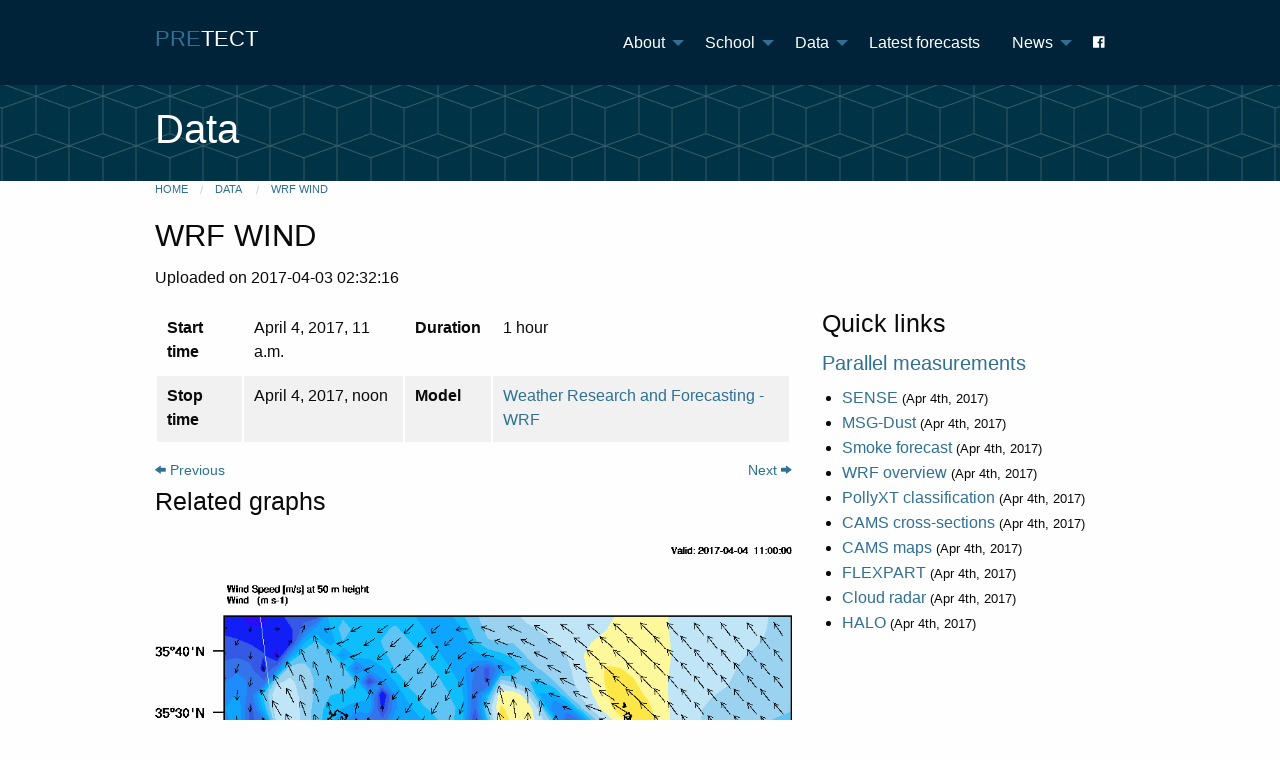

--- FILE ---
content_type: text/html; charset=utf-8
request_url: http://pre-tect.space.noa.gr/measurements/5230/
body_size: 16423
content:




<!doctype html>
<html class="no-js" lang="en">
<head>
    <meta charset="utf-8"/>
    <meta http-equiv="x-ua-compatible" content="ie=edge">
    <meta name="viewport" content="width=device-width, initial-scale=1.0"/>
    <title>Pre-TECT</title>
    <link type="image/x-icon" href="/static/img/favicon.ico" rel="icon">
    <link type="image/x-icon" href="/static/img/favicon.ico" rel="shortcut icon">
    <link rel="stylesheet" href="/static/css/foundation.min.css"/>
    <link rel="stylesheet" href="/static/css/app.css">
    <link rel="stylesheet" href="/static/stylesheets/foundation-icons.css">

    

<link href="/static/css/jquery.bxslider.css" rel="stylesheet"/>


    <link rel="stylesheet" href="/static/css/custom.css"/>
</head>

<body>
<div class="off-canvas-wrapper">

    <div class="off-canvas position-left" id="offCanvas" data-transition="push" data-off-canvas>
        <!-- Right Nav Section -->
        <div class="offcanvas-close" data-close><span aria-hidden="true">&times;</span> Close menu</div>

        
        <ul class="vertical menu">
            
    

<li class="">
    <a href="/about/" title="About this campaign">About</a>
    
    <ul class="nested vertical menu ">
    
        

<li class="">
    <a href="/about/" title="">About</a>
    
</li>
    
        

<li class="">
    <a href="/location/" title="Description of the Finokalia site">Location</a>
    
</li>
    
        

<li class="">
    <a href="/sponsors/" title="The campaing&#39;s sponsors">Sponsors</a>
    
</li>
    
        

<li class="">
    <a href="/stations/" title="Campaign participants">Participants</a>
    
</li>
    
        

<li class="">
    <a href="/instruments/" title="Campaign instruments and models">Instruments & Models</a>
    
</li>
    
    </ul>
    
</li>

    

<li class="">
    <a href="/school/" title="ECARS summer school">School</a>
    
    <ul class="nested vertical menu ">
    
        

<li class="">
    <a href="/school/" title="ECARS summer school">School</a>
    
</li>
    
        

<li class="">
    <a href="/school/agenda" title="The agenda">Agenda</a>
    
</li>
    
        

<li class="">
    <a href="/school/accomodation" title="Information about the accomodation">Accomodation</a>
    
</li>
    
        

<li class="">
    <a href="/school/presentations/" title="Summer school presentations">Presentations</a>
    
</li>
    
    </ul>
    
</li>

    

<li class="">
    <a href="/data/" title="Data archive">Data</a>
    
    <ul class="nested vertical menu ">
    
        

<li class="">
    <a href="/data/" title="Campaign data">Data</a>
    
</li>
    
        

<li class="">
    <a href="/logbook/" title="Campaign logbook">Logbook</a>
    
</li>
    
    </ul>
    
</li>

    

<li class="">
    <a href="/dashboard/" title="Dashboard of latest forecasts">Latest forecasts</a>
    
</li>

    

<li class="">
    <a href="/news/" title="Campaign news">News</a>
    
    <ul class="nested vertical menu ">
    
        

<li class="">
    <a href="/news/" title="Campaign news">News</a>
    
</li>
    
        

<li class="">
    <a href="/in-media/" title="Pre-TECT in the media">In media</a>
    
</li>
    
    </ul>
    
</li>

    

<li class="">
    <a href="https://www.facebook.com/pretectcampaign" title="Facebook page"><i class="fi-social-facebook"></i></a>
    
</li>


        </ul>
        
    </div>


    <!-- original content goes in this container -->
    <div class="off-canvas-content" data-off-canvas-content>
        <div class="title-bar" data-responsive-toggle="main-menu" data-hide-for="large">
            <div class="title-bar-title">

                <button class="menu-icon" type="button" data-open="offCanvas"></button>

                <a href="/" title="Homepage">
                    <span class="pre-title">PRE</span><span class="tect-title">TECT</span>
                </a>
            </div>
        </div>


        <div class="top-bar" id="main-menu">
            <div class="row">
                <div class="small-12 columns">
                    <div class="top-bar-title">
                        <a href="/" title="Homepage">
                            <span class="pre-title">PRE</span><span class="tect-title">TECT</span>
                        </a>
                    </div>
                    <div class="top-bar-left">
                    </div>
                    <div class="top-bar-right">
                        <!-- Right Nav Section -->
                        
                        <ul class="dropdown menu" data-dropdown-menu>
                            
    

<li class="">
    <a href="/about/" title="About this campaign">About</a>
    
    <ul class="nested vertical menu ">
    
        

<li class="">
    <a href="/about/" title="">About</a>
    
</li>
    
        

<li class="">
    <a href="/location/" title="Description of the Finokalia site">Location</a>
    
</li>
    
        

<li class="">
    <a href="/sponsors/" title="The campaing&#39;s sponsors">Sponsors</a>
    
</li>
    
        

<li class="">
    <a href="/stations/" title="Campaign participants">Participants</a>
    
</li>
    
        

<li class="">
    <a href="/instruments/" title="Campaign instruments and models">Instruments & Models</a>
    
</li>
    
    </ul>
    
</li>

    

<li class="">
    <a href="/school/" title="ECARS summer school">School</a>
    
    <ul class="nested vertical menu ">
    
        

<li class="">
    <a href="/school/" title="ECARS summer school">School</a>
    
</li>
    
        

<li class="">
    <a href="/school/agenda" title="The agenda">Agenda</a>
    
</li>
    
        

<li class="">
    <a href="/school/accomodation" title="Information about the accomodation">Accomodation</a>
    
</li>
    
        

<li class="">
    <a href="/school/presentations/" title="Summer school presentations">Presentations</a>
    
</li>
    
    </ul>
    
</li>

    

<li class="">
    <a href="/data/" title="Data archive">Data</a>
    
    <ul class="nested vertical menu ">
    
        

<li class="">
    <a href="/data/" title="Campaign data">Data</a>
    
</li>
    
        

<li class="">
    <a href="/logbook/" title="Campaign logbook">Logbook</a>
    
</li>
    
    </ul>
    
</li>

    

<li class="">
    <a href="/dashboard/" title="Dashboard of latest forecasts">Latest forecasts</a>
    
</li>

    

<li class="">
    <a href="/news/" title="Campaign news">News</a>
    
    <ul class="nested vertical menu ">
    
        

<li class="">
    <a href="/news/" title="Campaign news">News</a>
    
</li>
    
        

<li class="">
    <a href="/in-media/" title="Pre-TECT in the media">In media</a>
    
</li>
    
    </ul>
    
</li>

    

<li class="">
    <a href="https://www.facebook.com/pretectcampaign" title="Facebook page"><i class="fi-social-facebook"></i></a>
    
</li>


                        </ul>
                        
                    </div>
                </div>
            </div>
        </div>

        <!-- Main Page Content and Sidebar -->
        <header>
            <div class="row">
                <div class="large-12 columns">
                    
<h2>Data</h2>

                </div>
            </div>
        </header>


        
        <div class="row">
            <div class="large-12 columns">
                <ul class="breadcrumbs">
                    <li><a href="/">Home</a></li>
                    
<li><a href="/data/"> Data </a></li>
<li class="current"><a href="#"> WRF WIND</a></li>

                </ul>
            </div>
        </div>
        


        

<div class="row">
     
    <!-- Content --> 
    <div class="large-12 columns">
        

        


<h3>WRF WIND </h3>

<p> Uploaded on 2017-04-03 02:32:16 </p>

<div class="row">
    <div class="small-12 large-8 columns">
        <table width="100%">
            <tbody>
            
            <tr>
                <td><b>Start time</b></td>
                <td> April 4, 2017, 11 a.m.</td>
                <td><b>Duration</b></td>
                <td> 1 hour</td>
            </tr>
            <tr>
                <td><b>Stop time</b></td>
                <td> April 4, 2017, noon</td>


                
                
                <td><b>Model</b></td>
                
                <td>
                    <a href="/instruments/14/">
                        Weather Research and Forecasting - WRF
                    </a>
                </td>
            </tr>
            </tbody>
        </table>

        
        <a class="float-left" style="font-size:0.9em" href="/measurements/5666/">
            <i class="fi-arrow-left"></i> Previous
        </a>
        
        
        <a class="float-right" style="font-size:0.9em" href="/measurements/5392/">
            Next <i class="fi-arrow-right"></i>
        </a>
        


        

        

        
        <br>
        <div class="row">
            <div class="small-10 medium-10 small-centered  large-12 columns">
                <h4> Related graphs </h4>
                
                

                
                
                <div class="full_graph">
                    <a href="/media/graphs/5230/254336_wrf_arw041_2017-04-04-11-00_wind_50m.png"><img src="/media/graphs/5230/254336_wrf_arw041_2017-04-04-11-00_wind_50m.png" alt="Wind Speed [m/s] at 50m height - 2017-04-04 11:00"/></a>
                    <p><a href='/media/graphs/5230/254336_wrf_arw041_2017-04-04-11-00_wind_50m.png'><strong>Graph 1:</strong></a>
                        Wind Speed [m/s] at 50m height - 2017-04-04 11:00 </p>
                </div>
                
                
                
                <div class="full_graph">
                    <a href="/media/graphs/5230/254337_wrf_arw042_2017-04-04-11-00_wind-rh_500m.png"><img src="/media/graphs/5230/254337_wrf_arw042_2017-04-04-11-00_wind-rh_500m.png" alt="Wind Speed [m/s] and RH [&gt;80%] at 500m height - 2017-04-04 11:00"/></a>
                    <p><a href='/media/graphs/5230/254337_wrf_arw042_2017-04-04-11-00_wind-rh_500m.png'><strong>Graph 2:</strong></a>
                        Wind Speed [m/s] and RH [&gt;80%] at 500m height - 2017-04-04 11:00 </p>
                </div>
                
                
                
                <div class="full_graph">
                    <a href="/media/graphs/5230/254338_wrf_arw043_2017-04-04-11-00_wind-rh_1000m.png"><img src="/media/graphs/5230/254338_wrf_arw043_2017-04-04-11-00_wind-rh_1000m.png" alt="Wind Speed [m/s] and RH [&gt;80%] at 1000m height - 2017-04-04 11:00"/></a>
                    <p><a href='/media/graphs/5230/254338_wrf_arw043_2017-04-04-11-00_wind-rh_1000m.png'><strong>Graph 3:</strong></a>
                        Wind Speed [m/s] and RH [&gt;80%] at 1000m height - 2017-04-04 11:00 </p>
                </div>
                
                
                
                <div class="full_graph">
                    <a href="/media/graphs/5230/254339_wrf_arw044_2017-04-04-11-00_wind-rh_1300m.png"><img src="/media/graphs/5230/254339_wrf_arw044_2017-04-04-11-00_wind-rh_1300m.png" alt="Wind Speed [m/s] and RH [&gt;80%] at 1300m height - 2017-04-04 11:00"/></a>
                    <p><a href='/media/graphs/5230/254339_wrf_arw044_2017-04-04-11-00_wind-rh_1300m.png'><strong>Graph 4:</strong></a>
                        Wind Speed [m/s] and RH [&gt;80%] at 1300m height - 2017-04-04 11:00 </p>
                </div>
                
                
                
                <div class="full_graph">
                    <a href="/media/graphs/5230/254340_wrf_arw045_2017-04-04-11-00_wind-rh_1700m.png"><img src="/media/graphs/5230/254340_wrf_arw045_2017-04-04-11-00_wind-rh_1700m.png" alt="Wind Speed [m/s] and RH [&gt;80%] at 1700m height - 2017-04-04 11:00"/></a>
                    <p><a href='/media/graphs/5230/254340_wrf_arw045_2017-04-04-11-00_wind-rh_1700m.png'><strong>Graph 5:</strong></a>
                        Wind Speed [m/s] and RH [&gt;80%] at 1700m height - 2017-04-04 11:00 </p>
                </div>
                
                
            </div>
        </div>
        

    </div>
    <div class="small-12 large-4 columns">
        <h4>Quick links</h4>

        
        
        

        <div class="panel radius">
            <h5>
                <a href="/data/?start_time=2017-04-04&stop_time=2017-04-04#search">
                    Parallel measurements</a>
            </h5>
            
            
            <ul>
                
                <li><a href="/measurements/5929/">SENSE</a>
                    <small>(Apr 4th, 2017)</small>
                </li>
                
                <li><a href="/measurements/5955/">MSG-Dust</a>
                    <small>(Apr 4th, 2017)</small>
                </li>
                
                <li><a href="/measurements/6055/">Smoke forecast</a>
                    <small>(Apr 4th, 2017)</small>
                </li>
                
                <li><a href="/measurements/6234/">WRF overview</a>
                    <small>(Apr 4th, 2017)</small>
                </li>
                
                <li><a href="/measurements/6640/">PollyXT classification</a>
                    <small>(Apr 4th, 2017)</small>
                </li>
                
                <li><a href="/measurements/6281/">CAMS cross-sections</a>
                    <small>(Apr 4th, 2017)</small>
                </li>
                
                <li><a href="/measurements/6331/">CAMS maps</a>
                    <small>(Apr 4th, 2017)</small>
                </li>
                
                <li><a href="/measurements/1872/">FLEXPART</a>
                    <small>(Apr 4th, 2017)</small>
                </li>
                
                <li><a href="/measurements/6418/">Cloud radar</a>
                    <small>(Apr 4th, 2017)</small>
                </li>
                
                <li><a href="/measurements/6432/">HALO</a>
                    <small>(Apr 4th, 2017)</small>
                </li>
                
            </ul>
            
            
        </div>
    </div>
</div>
    
    </div>
    <!-- End Content -->

</div> 



        <!-- Footer -->

        <footer>
            <div class="row">
                <div class="small-12 large-4 columns">
                    <div class="flatblock block-base.contact">
  
    <h3 class="flatblock-title">Contact</h3>
  
  
  <p>For further information about the campaign please contact <a href="mailto:vamoir@noa.gr">Vassilis Amiridis.</a></p>
</div>

                </div>
                <div class="small-12 large-4 columns">
                    <div class="flatblock block-base.acknowledgement">
  
    <h3 class="flatblock-title">Acknowledgement</h3>
  
  
  <p>This campaign has received funding from the European Union’s Horizon 2020 research and innovation programme under grant agreement No 654109.</p>
</div>

                </div>
                <div class="small-12 large-4 columns">
                    <div class="flatblock block-base.credits">
  
    <h3 class="flatblock-title">Credits</h3>
  
  
  <p>Website developed by <a href="http://impworks.gr"> impworks</a>.</p>
</div>

                </div>
            </div>
        </footer>

        <!-- End Footer -->


        <script src="//ajax.googleapis.com/ajax/libs/jquery/2.0.3/jquery.min.js"></script>
        <!--  <script src="/static/js/sticky_footer.js"></script> -->
        <script src="/static/js/vendor/fastclick.js"></script>
        <script src="/static/js/foundation.min.js"></script>
        <script src="/static/js/foundation.balancer.js"></script>

        <script>
            $(document).foundation();
        </script>

        

<script src="/static/js/jquery.bxslider.min.js"></script>
<script>
        $(document).ready(function(){
          
          
          
        });

</script>


        
        <script>
  (function(i,s,o,g,r,a,m){i['GoogleAnalyticsObject']=r;i[r]=i[r]||function(){
  (i[r].q=i[r].q||[]).push(arguments)},i[r].l=1*new Date();a=s.createElement(o),
  m=s.getElementsByTagName(o)[0];a.async=1;a.src=g;m.parentNode.insertBefore(a,m)
  })(window,document,'script','https://www.google-analytics.com/analytics.js','ga');

  ga('create', 'UA-91680474-1', 'auto');
  ga('send', 'pageview');

</script>
        

    </div>
</div>
</body>
</html>         



--- FILE ---
content_type: text/css
request_url: http://pre-tect.space.noa.gr/static/css/custom.css
body_size: 5236
content:
header {
    background: url("../images/cubes.png");
    background-color: #003345;
    background-position: center;
    margin: 0px 0px 0px 0px;
    padding: 1rem;
    min-height: 3rem;
}

header h1 {
    color:white;
}

header h4, header h2 {
    color:white;

}

header span {
    background-color: rgb(15, 15, 15);
    background-color: rgba(15, 15, 15, 0.6);
    padding: 4px;
}

header small {
    color:#DDDDDD;
    padding: 4px;
}


footer {
    background-color: #002339;
    margin-top: 70px;
    padding: 30px;
    color: white;
}

footer img {
    width: 140 px;
    border-radius: 10px;
}

footer h5 {
    color: white;
}

.sidebar {
    background: #f0f0f0;
    padding: 10px;
}

.hidden {
    visibility: hidden;
}



small p {
    margin: 0px;
}

.alert-box p {
    margin: 0px;
}

.status-127 {
    color: green;
}

.status-0 {
    opacity:0.4;
}

.status--127 {
    color: red;
}

.status-1 {
    color: orange;
}

.ancillary_error {
    color: red;
}

.ancillary_missing {
    color: red;
}

.tabs dd > a {
    background: none repeat scroll 0 0 #DDDDDD;
}

.tabs dd > a:hover {
    background: none repeat scroll 0 0 #BBBBBB;
}

.tabs dd.active a {
    background: none repeat scroll 0 0 #AAAAAA;
}


#map {
    height: 400px;
    margin: 0px 0px 20px 0px;
}

#smallmap {
    height: 200px;
    margin: 0px 0px 20px 0px;
}

nav img {
    border-radius:16px;
}


.full_graph img {
    max-width:100%;
    padding: 20px 0px 10px 0px;
}

table td {
    vertical-align:top;
}

ul[class^='small-block-grid-'] > li {
    line-height: 5vw;
}

span.instrument{
    width: 50%;
    padding:0px 0px 20px 20px;
    float: right;
}

.video-container {
	position: relative;
	padding-bottom: 56.25%;
	padding-top: 30px;
	height: 0;
	overflow: hidden;
}

.video-container iframe,
.video-container object,
.video-container embed {
	position: absolute;
	top: 0;
	left: 0;
	width: 100%;
	height: 100%;
}

.logos-sidebar img {
    max-height: 100px;
}

.logos-sidebar p {
    color: #6F6F6F;
    font-size: 0.9rem;
    line-height: 1.6;
    margin: 0.5rem 0 1.25rem;
    padding: 0;
    text-align: justify;
}

.top-bar {
    padding: 0.9rem;
    background-color: #002339;
}

.title-bar {
    padding: 0.9rem;
    background-color: #002339;
}

.top-bar a{
    color: #FFFFFF;
}

.title-bar-title a{
    color: #FFFFFF;
}

.title-bar-title .menu-icon {
    margin-right: 2rem;
}

.top-bar ul{
    background-color: #002339;
}

.top-bar-title a {
   font-size: 1.4rem;
}

.title-bar-title {
   font-weight: 400;
}
.title-bar-title a{
    font-size: 1.1rem;
}

.top-bar-right {
    padding: 0.5rem 0rem 0.5rem 0;
}

.pre-title {
    color: #2F7093;
}

.offcanvas-close {
    padding: 0.7rem 1rem;
    color: #888888;
}

.offcanvas-close > span {
    font-size: 1.8rem;
}

/* Avoid flash of unstyled content */

.no-js .top-bar {
  display: none;
}

@media screen and (min-width: 40em) {
  .no-js .top-bar {
    display: block;
  }

  .no-js .title-bar {
    display: none;
  }
}


/* Line below section title */

.one-page-underline {
    background: #2F7093 none repeat scroll 0 0;
    height: 0.2rem;
    margin-top: 1rem;
    margin-bottom: 2rem;
}

.one-page-section {
    min-height: 10rem;
}

.one-page-section .content-section{
    padding: 2rem;
}

.aim .content-section {
    background: #ecebe4;
}

.location .content-section {
    background: #d9cfcc;
}

.full-width {
    width: 100%;
    max-width: none;
}

.one-page-section h2 {
    padding-top: 2rem;
}

.image-section img {
    object-fit: cover;
    height: inherit;
    font-family: 'object-fit: cover;'
}

.homepage-header {
    padding: 3rem;
}

.row.noa {
    margin-top: 0.5rem;
    margin-bottom: 0.5rem;
}

/* Prevent scrollbar appearance in calendar */
.fc-scroller {
   overflow-y: hidden !important;
}

/* Remove border from bxSlider */
.bx-wrapper{
    -moz-box-shadow: 0;
    -webkit-box-shadow: 0;
    box-shadow: none;
    border: 0;
    left: 0;
    background: #fff;
}

/* Vertically align columns */
.valign-middle {
    display: table;
}

.valign-middle .columns {
    display: table-cell;
    vertical-align: middle;
}

.valign-middle .columns,
.valign-middle [class*="column"] + [class*="column"]:last-child {
    float: none;
}

/* Make label in homepage great again */
 h4 .label {
    margin-bottom: 0;
    font-size: 1.5625rem;
    margin-top: 1.5625rem;
    padding: .6666rem 1rem;
 }



.is-dropdown-submenu-item {

}

/* sponsors */

.sponsor-image {
   height: 250px;
   width: 250px;
}

.bx-pager {
   bottom: -19px !important;
}

.bx-wrapper .bx-pager.bx-default-pager a {
    width: 9px !important;
    height: 16px !important;
    background: #3885af !important;
    margin: 0;
    border-left: 3px solid white !important;
    border-right: 3px solid white !important;
    border-radius: 3px !important;
    -moz-border-radius: 3px !important;
    -webkit-border-radius: 3px !important;
}

.bx-wrapper .bx-pager.bx-default-pager a:hover,
.bx-wrapper .bx-pager.bx-default-pager a.active,
.bx-wrapper .bx-pager.bx-default-pager a:focus {
  background: #122c3a !important;
}

.bx-wrapper .bx-controls.bx-has-controls-auto.bx-has-pager .bx-pager {
    width: 90% !important;
}

.dashboard .caption {
   visibility: hidden;
   height: 0px;
}


--- FILE ---
content_type: text/plain
request_url: https://www.google-analytics.com/j/collect?v=1&_v=j102&a=195762823&t=pageview&_s=1&dl=http%3A%2F%2Fpre-tect.space.noa.gr%2Fmeasurements%2F5230%2F&ul=en-us%40posix&dt=Pre-TECT&sr=1280x720&vp=1280x720&_u=IEBAAEABAAAAACAAI~&jid=1195890240&gjid=2127283299&cid=746106625.1769080169&tid=UA-91680474-1&_gid=1687023251.1769080169&_r=1&_slc=1&z=1579028899
body_size: -452
content:
2,cG-263ZX2GWV3